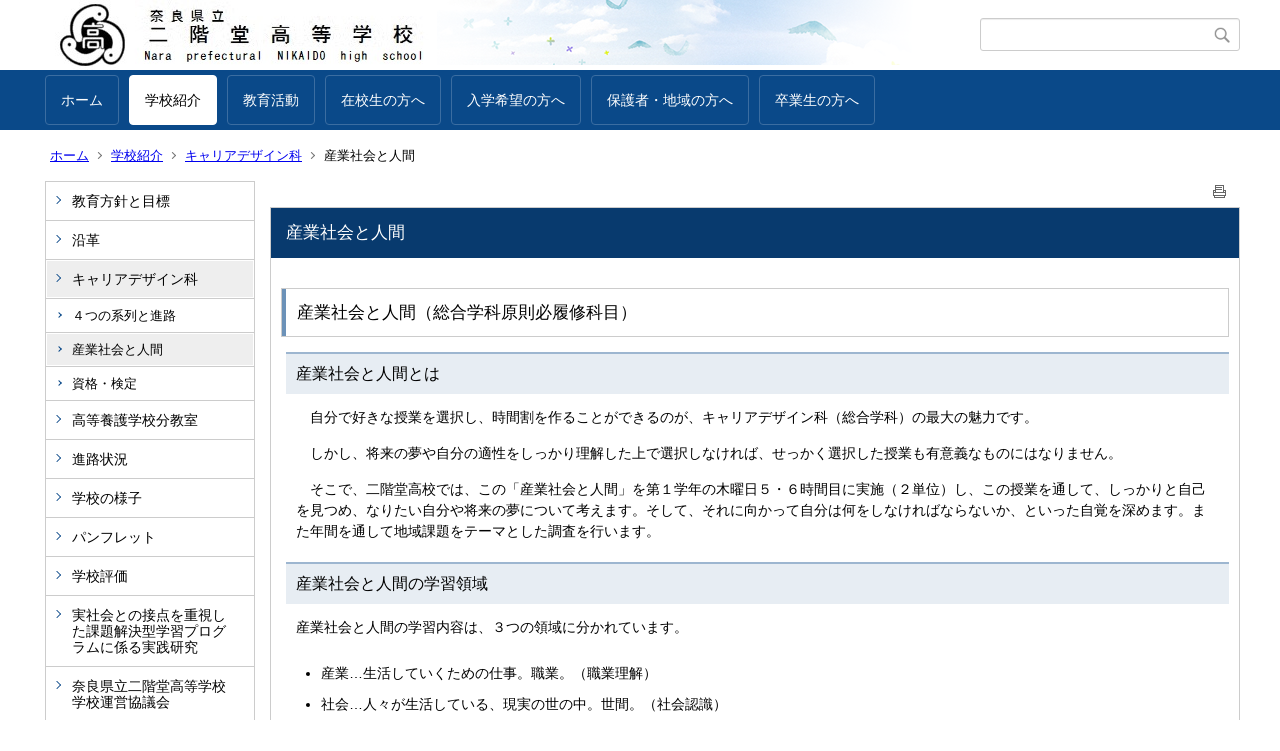

--- FILE ---
content_type: text/html;charset=UTF-8
request_url: https://www.e-net.nara.jp/hs/nikaido/index.cfm/6,0,60,155,html
body_size: 14355
content:
<!DOCTYPE html>
<html lang="ja">
<head>
<meta http-equiv="x-ua-compatible" content="IE=edge">
<meta http-equiv="Content-Type" content="text/html; charset=UTF-8">
<meta http-equiv="Content-Script-Type" content="text/javascript">
<meta http-equiv="Content-Style-Type" content="text/css">
<meta name="viewport" content="width=device-width">


<!--[if lt IE 9]>
<script type="text/javascript" src="/hs/nikaido/designs/designA_blue/html5.js"></script>
<style type="text/css">
article,aside,canvas,details,figcaption,figure,footer,header,hgroup,menu,nav,section,summary {display:block;}
</style>
<![endif]-->

<link id="cssMain" rel="stylesheet" type="text/css" href="/hs/nikaido/designs/designA_blue/group.css" media="screen,print,projection,tv">

<link rel="shortcut icon" href="/hs/nikaido/designs/designA_blue/favicon.ico">

<script type="text/javascript" src="/hs/nikaido/designs/designA_blue/functions.js"></script>

<title>産業社会と人間 - 奈良県立二階堂高等学校</title>
<meta name="copyright" content="Copyright 2026 奈良県立二階堂高等学校">
<meta name="author" content=" 奈良県立二階堂高等学校">
<meta name="description" content=" 総合学科での特有の教科「産業社会と人間」について">
<meta name="keywords" content=" ">


	<meta property="og:site_name" content="奈良県立二階堂高等学校">
	<meta property="og:title" content="産業社会と人間 - 奈良県立二階堂高等学校">
	<meta property="og:description" content=" 総合学科での特有の教科「産業社会と人間」について">
	
			
			<meta property="og:url" content="https%3A%2F%2Fwww.e-net.nara.jp%2Fhs%2Fnikaido%2Findex.cfm%2F6%2C0%2C60%2C155%2Chtml">
			<meta property="og:type" content="article">
		
	<meta property="og:image" content="https://www.e-net.nara.jp/hs/nikaido/images/og_image.png">


<link rel="stylesheet" type="text/css" href="/hs/nikaido/images/template/template.css">
<script type="text/javascript" src="/hs/nikaido/common/testemail.js"></script>
<link rel="alternate" type="application/rss+xml" title="奈良県立二階堂高等学校 更新情報" href="/hs/nikaido/rss.xml"> 
</head>
<body id="PageBody">
<div class="headerArea">
<header>
	<a name="page_top"><img src="/hs/nikaido/images/shim.gif" width="1" height="1" alt="ページの先頭です" title="ページの先頭です" class="voicenavi"></a>
	
	

	
	<div id="SiteTitle">
		<h1 id="TitleArea"><a href="/hs/nikaido/index.cfm/1,html" title="ホーム"><img src="/hs/nikaido/designs/designA_blue/images/logo.jpg" alt="ホーム" id="TitleImage"></a><span class="invisible">奈良県立二階堂高等学校</span></h1>
					<form action="/hs/nikaido/common/search.cfm" method="post" id="SearchForm">
						<input type="hidden" name="csrfToken0" value="37401D4B74596D3291803107A1DB20F1C635E6C2">
						<input type="hidden" name="HomeSearch" value="yes">
						
						
							<input type="search" maxlength="255" name="Criteria" value="" class="searchInputBox" id="searchInputBox">
						
							<input type="image" name="search" src="/hs/nikaido/designs/designA_blue/images/search.png" alt="検索" class="searchSubmitImage">
						
					</form>
				
		
		
		
		
	</div>

	
	
			
			<div id="GlobalNavigation">
				
				
				<nav id="globalPrimaryMenu">
					<h2 class="invisible">Group NAV</h2>
					<ul class="globalPrimaryMenu">
					<li class="globalPrimaryMenu" id="grp1"><a href="/hs/nikaido/index.cfm/1,html" title="トップページ" class="globalPrimaryMenu" lang="ja">ホーム</a></li> <li class="globalPrimaryMenu" id="grp6"><a href="/hs/nikaido/index.cfm/6,html"  class="globalPrimaryMenuSelected" lang="ja">学校紹介</a></li> <li class="globalPrimaryMenu" id="grp7"><a href="/hs/nikaido/index.cfm/7,html"  class="globalPrimaryMenu" lang="ja">教育活動</a></li> <li class="globalPrimaryMenu" id="grp8"><a href="/hs/nikaido/index.cfm/8,html"  class="globalPrimaryMenu" lang="ja">在校生の方へ</a></li> <li class="globalPrimaryMenu" id="grp9"><a href="/hs/nikaido/index.cfm/9,html"  class="globalPrimaryMenu" lang="ja">入学希望の方へ</a></li> <li class="globalPrimaryMenu" id="grp10"><a href="/hs/nikaido/index.cfm/10,html"  class="globalPrimaryMenu" lang="ja">保護者・地域の方へ</a></li> <li class="globalPrimaryMenu" id="grp11"><a href="/hs/nikaido/index.cfm/11,html" title="本校を卒業された方々へ、勾友会（同窓会）関連の情報や、近年の本校の活動の様子等をお伝えします。" class="globalPrimaryMenu" lang="ja">卒業生の方へ</a></li> 
					</ul>
				</nav>
				
		
			</div>
		
			
			<div id="BreadCrumbList">
				
				<nav class="BreadCrumbList">
					<h2 class="invisible">BreadCrumb</h2>
					
					
					<ul>
		
						<li><a href="/hs/nikaido/index.cfm/1,html">ホーム</a></li>
					
					<li><a href="/hs/nikaido/index.cfm/6,html">学校紹介</a></li>
				
						<li><a href="/hs/nikaido/index.cfm/6,0,60,html">キャリアデザイン科</a></li>
					
				<li class="current">産業社会と人間</li>
			
					</ul>
				</nav>
			</div>
		
</header>
</div>


<div class="MainWrapper">

	
	
			
			<div id="Left">
				
				
			<div id="LocalNavigation">
		
			
			<nav>
				<h2 class="invisible">学校紹介</h2> 
			
		<ul class="localPrimaryMenu">
	
						<li class="localPrimaryMenu" id="cat22">
							
								<a href="/hs/nikaido/index.cfm/6,0,22,html" title="県内唯一の総合学科として、その使命をを基にした教育方針・目標・取組について紹介します。" class="categoryMenu">教育方針と目標</a>
							
						</li>
					
						<li class="localPrimaryMenu" id="cat25">
							
								<a href="/hs/nikaido/index.cfm/6,0,25,html" title="二階堂高校の沿革について" class="categoryMenu">沿革</a>
							
						</li>
					
						<li class="localPrimaryMenu" id="cat60">
							
								<a href="/hs/nikaido/index.cfm/6,0,60,html" title="平成27年度入学生より、本校はキャリアデザイン科（総合学科）へと学科改変を行いました。自分らしい学びを自分の手で創ることができるキャリアデザイン科で、あなたも一緒に学びませんか。" class="categoryMenuSelected">キャリアデザイン科</a>
							<ul class="localSecondaryMenu">
									<li class="localSecondaryMenu" id="crg151">
										
											<a href="/hs/nikaido/index.cfm/6,0,60,151,html" title="本校の学びのモデルプラン（系列）と、その想定される進路先について" class="subCategoryMenu">４つの系列と進路</a>
										
									</li>
								
									<li class="localSecondaryMenu" id="crg155">
										
											<a href="/hs/nikaido/index.cfm/6,0,60,155,html" title="総合学科での特有の教科「産業社会と人間」について" class="subCategoryMenuSelected">産業社会と人間</a>
										
									</li>
								
									<li class="localSecondaryMenu" id="crg154">
										
											<a href="/hs/nikaido/index.cfm/6,0,60,154,html" title="本校の推奨する資格や検定について" class="subCategoryMenu">資格・検定</a>
										
									</li>
								</ul>
						</li>
					
						<li class="localPrimaryMenu" id="cat72">
							
								<a href="/hs/nikaido/index.cfm/6,0,72,html" title="高等養護学校二階堂分教室の情報を掲載しています。" class="categoryMenu">高等養護学校分教室</a>
							
						</li>
					
						<li class="localPrimaryMenu" id="cat79">
							
								<a href="/hs/nikaido/index.cfm/6,0,79,html"  class="categoryMenu">進路状況</a>
							
						</li>
					
						<li class="localPrimaryMenu" id="cat37">
							
								<a href="/hs/nikaido/index.cfm/6,0,37,html" title="最近の学校の様子やトピックを中心に掲載。" class="categoryMenu">学校の様子</a>
							
						</li>
					
						<li class="localPrimaryMenu" id="cat67">
							
								<a href="/hs/nikaido/index.cfm/6,0,67,html" title="学校パンフレットが閲覧できます。" class="categoryMenu">パンフレット</a>
							
						</li>
					
						<li class="localPrimaryMenu" id="cat48">
							
								<a href="/hs/nikaido/index.cfm/6,0,48,html"  class="categoryMenu">学校評価</a>
							
						</li>
					
						<li class="localPrimaryMenu" id="cat78">
							
								<a href="/hs/nikaido/index.cfm/6,0,78,html" title="実社会との接点を重視した課題解決型学習プログラムに係る実践研究について紹介します" class="categoryMenu">実社会との接点を重視した課題解決型学習プログラムに係る実践研究</a>
							
						</li>
					
						<li class="localPrimaryMenu" id="cat83">
							
								<a href="/hs/nikaido/index.cfm/6,0,83,html" title="奈良県立二階堂高等学校 学校運営協議会" class="categoryMenu">奈良県立二階堂高等学校 学校運営協議会</a>
							
						</li>
					
		</ul>
		
		</nav>
		</div> 
				
			</div>
		
	

	
	<div id="Main">
		
		

<!-- subcategory handler 3 -->

		<div class="pageTopOption">
			
			<a href="javascript:window.print();" title="印刷 - 産業社会と人間">
				<img src="/hs/nikaido/designs/designA_blue/images/print.gif" align="middle" alt="印刷 - 産業社会と人間" border="0">
				
			</a>
		</div>
	

			
			<div class="content">
				
				<section>
				
				<!-- Title -->
					
					<h2 class="titleOfContent">
						産業社会と人間 
					</h2>
					
				
				
				
				<div class="contentBodyBox"><div class="contentBody">
					<h3>産業社会と人間（総合学科原則必履修科目）</h3>

<h4>産業社会と人間とは</h4>

<p>　自分で好きな授業を選択し、時間割を作ることができるのが、キャリアデザイン科（総合学科）の最大の魅力です。</p>

<p>　しかし、将来の夢や自分の適性をしっかり理解した上で選択しなければ、せっかく選択した授業も有意義なものにはなりません。</p>

<p>　そこで、二階堂高校では、この「産業社会と人間」を第１学年の木曜日５・６時間目に実施（２単位）し、この授業を通して、しっかりと自己を見つめ、なりたい自分や将来の夢について考えます。そして、それに向かって自分は何をしなければならないか、といった自覚を深めます。また年間を通して地域課題をテーマとした調査を行います。</p>

<h4>産業社会と人間の学習領域</h4>

<p>産業社会と人間の学習内容は、３つの領域に分かれています。</p>

<ul>
	<li>産業&hellip;生活していくための仕事。職業。（職業理解）</li>
	<li>社会&hellip;人々が生活している、現実の世の中。世間。（社会認識）</li>
	<li>人間&hellip;あなた自身（自己理解）</li>
</ul>

<h4>年間計画（概要）</h4>

<h5>１学期（よりよい高校生活を過ごすために）</h5>

<ul>
	<li>二階堂高校での生活について</li>
	<li>自己理解・進路適性について</li>
	<li>天理市について知見を深める</li>
	<li>履修計画作成（１回目）</li>
</ul>

<h5>２学期（自己の将来を見つめて）</h5>

<ul>
	<li>卒業生や社会人の講話</li>
	<li>職業について考える</li>
	<li>天理市の未来について提言・発信</li>
	<li>履修計画作成（２回目）</li>
</ul>

<h5>３学期（身近な社会との関わり）</h5>

<ul>
	<li>ライフプラン作成</li>
	<li>キャリアデザイン科発表会</li>
	<li>地域の中での自分</li>
</ul>

<p>　　※「地域の中での自分」は、来年度以降に実施される課題研究（社会人基礎力）へとつながります。</p>

<p>　　　詳しくは、<a href="/hs/nikaido/index.cfm/1,0,60,156,html">課題研究（社会人基礎力）</a>の項目をご覧ください。</p>

<h4>本校の特徴</h4>

<p>　本校は、平成26年5月27日(火)にキャリア教育の推進や、医療福祉現場の人材確保を目指し、奈良東病院グループ３法人（社会福祉法人大和清寿会、医療法人健和会、株式会社ライフエール）と連携協力協定を結びました。</p>

<p>&nbsp;</p> 
					<div class="contentFooter">
						<h5>奈良県立二階堂高等学校</h5>

<p>〒632-0082<br>
奈良県天理市荒蒔町100-1<br>
TEL 0743-64-2201<br>
FAX 0743-64-2594</p>
					</div>
				
				</div></div>
				
				
						<div class="contentDate">
								
								<span class="contentDatePublished">登録日:&nbsp;<time datetime="2015-10-09">2015年10月9日</time></span> <span class="contentDateSeparater">&nbsp;/&nbsp;</span> <span class="contentDateUpdated">更新日:&nbsp;<time datetime="2024-08-28">2024年8月28日</time></span>
								
						</div>
					
					
					</section>
			</div>
		
<div class="pageBottomOption">
	
			<a href="javascript:window.print();" title="印刷 - 産業社会と人間">
				<img src="/hs/nikaido/designs/designA_blue/images/print.gif" align="middle" alt="印刷 - 産業社会と人間" border="0">
				
			</a>
		
			<a href="javascript:history.back()" title="戻る">
				<img src="/hs/nikaido/designs/designA_blue/images/back.gif" align="middle" alt="戻る" border="0">
				
			</a>
		
			<a href="#page_top">
				<img src="/hs/nikaido/designs/designA_blue/images/up.gif" align="middle" alt="ページの先頭" border="0">
				
			</a>
		
</div>

<!-- AssetNow ::: End page content -->




</div><!-- /id="Main"> -->




</div>




	<div class="footerArea">
		<footer>
			
		<nav id="SiteNavigation">
			<h2 class="invisible">Site Navigation</h2>
			<ul class="footer">
				
					<li><h2>奈良県立二階堂高等学校</h2></li>
					
							<li>
								
									<a href="/hs/nikaido/index.cfm/6,1,2,html" >著作権情報</a>
								
							</li>
						
							<li>
								
									<a href="/hs/nikaido/index.cfm/6,2,2,html" >プライバシーポリシー</a>
								
							</li>
						
					<li>
						
							<a href="/hs/nikaido/index.cfm?sitemap=6,0,60,155,html">サイトマップ</a>
						
					</li>
				
			</ul>
		</nav>
		
		</footer>
	</div>


</body>
</html>